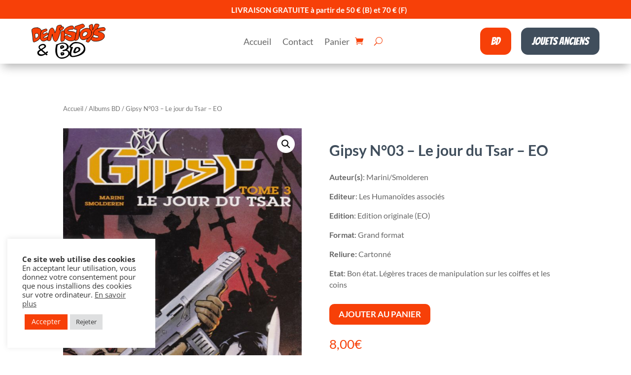

--- FILE ---
content_type: text/html; charset=utf-8
request_url: https://www.google.com/recaptcha/api2/anchor?ar=1&k=6LextSQbAAAAAJkfZZYxM6Dycx3dEAifBu26N4-u&co=aHR0cHM6Ly9kZW5pc3RveXMuYmU6NDQz&hl=en&v=PoyoqOPhxBO7pBk68S4YbpHZ&size=invisible&anchor-ms=20000&execute-ms=30000&cb=ip8g9fd5870v
body_size: 48568
content:
<!DOCTYPE HTML><html dir="ltr" lang="en"><head><meta http-equiv="Content-Type" content="text/html; charset=UTF-8">
<meta http-equiv="X-UA-Compatible" content="IE=edge">
<title>reCAPTCHA</title>
<style type="text/css">
/* cyrillic-ext */
@font-face {
  font-family: 'Roboto';
  font-style: normal;
  font-weight: 400;
  font-stretch: 100%;
  src: url(//fonts.gstatic.com/s/roboto/v48/KFO7CnqEu92Fr1ME7kSn66aGLdTylUAMa3GUBHMdazTgWw.woff2) format('woff2');
  unicode-range: U+0460-052F, U+1C80-1C8A, U+20B4, U+2DE0-2DFF, U+A640-A69F, U+FE2E-FE2F;
}
/* cyrillic */
@font-face {
  font-family: 'Roboto';
  font-style: normal;
  font-weight: 400;
  font-stretch: 100%;
  src: url(//fonts.gstatic.com/s/roboto/v48/KFO7CnqEu92Fr1ME7kSn66aGLdTylUAMa3iUBHMdazTgWw.woff2) format('woff2');
  unicode-range: U+0301, U+0400-045F, U+0490-0491, U+04B0-04B1, U+2116;
}
/* greek-ext */
@font-face {
  font-family: 'Roboto';
  font-style: normal;
  font-weight: 400;
  font-stretch: 100%;
  src: url(//fonts.gstatic.com/s/roboto/v48/KFO7CnqEu92Fr1ME7kSn66aGLdTylUAMa3CUBHMdazTgWw.woff2) format('woff2');
  unicode-range: U+1F00-1FFF;
}
/* greek */
@font-face {
  font-family: 'Roboto';
  font-style: normal;
  font-weight: 400;
  font-stretch: 100%;
  src: url(//fonts.gstatic.com/s/roboto/v48/KFO7CnqEu92Fr1ME7kSn66aGLdTylUAMa3-UBHMdazTgWw.woff2) format('woff2');
  unicode-range: U+0370-0377, U+037A-037F, U+0384-038A, U+038C, U+038E-03A1, U+03A3-03FF;
}
/* math */
@font-face {
  font-family: 'Roboto';
  font-style: normal;
  font-weight: 400;
  font-stretch: 100%;
  src: url(//fonts.gstatic.com/s/roboto/v48/KFO7CnqEu92Fr1ME7kSn66aGLdTylUAMawCUBHMdazTgWw.woff2) format('woff2');
  unicode-range: U+0302-0303, U+0305, U+0307-0308, U+0310, U+0312, U+0315, U+031A, U+0326-0327, U+032C, U+032F-0330, U+0332-0333, U+0338, U+033A, U+0346, U+034D, U+0391-03A1, U+03A3-03A9, U+03B1-03C9, U+03D1, U+03D5-03D6, U+03F0-03F1, U+03F4-03F5, U+2016-2017, U+2034-2038, U+203C, U+2040, U+2043, U+2047, U+2050, U+2057, U+205F, U+2070-2071, U+2074-208E, U+2090-209C, U+20D0-20DC, U+20E1, U+20E5-20EF, U+2100-2112, U+2114-2115, U+2117-2121, U+2123-214F, U+2190, U+2192, U+2194-21AE, U+21B0-21E5, U+21F1-21F2, U+21F4-2211, U+2213-2214, U+2216-22FF, U+2308-230B, U+2310, U+2319, U+231C-2321, U+2336-237A, U+237C, U+2395, U+239B-23B7, U+23D0, U+23DC-23E1, U+2474-2475, U+25AF, U+25B3, U+25B7, U+25BD, U+25C1, U+25CA, U+25CC, U+25FB, U+266D-266F, U+27C0-27FF, U+2900-2AFF, U+2B0E-2B11, U+2B30-2B4C, U+2BFE, U+3030, U+FF5B, U+FF5D, U+1D400-1D7FF, U+1EE00-1EEFF;
}
/* symbols */
@font-face {
  font-family: 'Roboto';
  font-style: normal;
  font-weight: 400;
  font-stretch: 100%;
  src: url(//fonts.gstatic.com/s/roboto/v48/KFO7CnqEu92Fr1ME7kSn66aGLdTylUAMaxKUBHMdazTgWw.woff2) format('woff2');
  unicode-range: U+0001-000C, U+000E-001F, U+007F-009F, U+20DD-20E0, U+20E2-20E4, U+2150-218F, U+2190, U+2192, U+2194-2199, U+21AF, U+21E6-21F0, U+21F3, U+2218-2219, U+2299, U+22C4-22C6, U+2300-243F, U+2440-244A, U+2460-24FF, U+25A0-27BF, U+2800-28FF, U+2921-2922, U+2981, U+29BF, U+29EB, U+2B00-2BFF, U+4DC0-4DFF, U+FFF9-FFFB, U+10140-1018E, U+10190-1019C, U+101A0, U+101D0-101FD, U+102E0-102FB, U+10E60-10E7E, U+1D2C0-1D2D3, U+1D2E0-1D37F, U+1F000-1F0FF, U+1F100-1F1AD, U+1F1E6-1F1FF, U+1F30D-1F30F, U+1F315, U+1F31C, U+1F31E, U+1F320-1F32C, U+1F336, U+1F378, U+1F37D, U+1F382, U+1F393-1F39F, U+1F3A7-1F3A8, U+1F3AC-1F3AF, U+1F3C2, U+1F3C4-1F3C6, U+1F3CA-1F3CE, U+1F3D4-1F3E0, U+1F3ED, U+1F3F1-1F3F3, U+1F3F5-1F3F7, U+1F408, U+1F415, U+1F41F, U+1F426, U+1F43F, U+1F441-1F442, U+1F444, U+1F446-1F449, U+1F44C-1F44E, U+1F453, U+1F46A, U+1F47D, U+1F4A3, U+1F4B0, U+1F4B3, U+1F4B9, U+1F4BB, U+1F4BF, U+1F4C8-1F4CB, U+1F4D6, U+1F4DA, U+1F4DF, U+1F4E3-1F4E6, U+1F4EA-1F4ED, U+1F4F7, U+1F4F9-1F4FB, U+1F4FD-1F4FE, U+1F503, U+1F507-1F50B, U+1F50D, U+1F512-1F513, U+1F53E-1F54A, U+1F54F-1F5FA, U+1F610, U+1F650-1F67F, U+1F687, U+1F68D, U+1F691, U+1F694, U+1F698, U+1F6AD, U+1F6B2, U+1F6B9-1F6BA, U+1F6BC, U+1F6C6-1F6CF, U+1F6D3-1F6D7, U+1F6E0-1F6EA, U+1F6F0-1F6F3, U+1F6F7-1F6FC, U+1F700-1F7FF, U+1F800-1F80B, U+1F810-1F847, U+1F850-1F859, U+1F860-1F887, U+1F890-1F8AD, U+1F8B0-1F8BB, U+1F8C0-1F8C1, U+1F900-1F90B, U+1F93B, U+1F946, U+1F984, U+1F996, U+1F9E9, U+1FA00-1FA6F, U+1FA70-1FA7C, U+1FA80-1FA89, U+1FA8F-1FAC6, U+1FACE-1FADC, U+1FADF-1FAE9, U+1FAF0-1FAF8, U+1FB00-1FBFF;
}
/* vietnamese */
@font-face {
  font-family: 'Roboto';
  font-style: normal;
  font-weight: 400;
  font-stretch: 100%;
  src: url(//fonts.gstatic.com/s/roboto/v48/KFO7CnqEu92Fr1ME7kSn66aGLdTylUAMa3OUBHMdazTgWw.woff2) format('woff2');
  unicode-range: U+0102-0103, U+0110-0111, U+0128-0129, U+0168-0169, U+01A0-01A1, U+01AF-01B0, U+0300-0301, U+0303-0304, U+0308-0309, U+0323, U+0329, U+1EA0-1EF9, U+20AB;
}
/* latin-ext */
@font-face {
  font-family: 'Roboto';
  font-style: normal;
  font-weight: 400;
  font-stretch: 100%;
  src: url(//fonts.gstatic.com/s/roboto/v48/KFO7CnqEu92Fr1ME7kSn66aGLdTylUAMa3KUBHMdazTgWw.woff2) format('woff2');
  unicode-range: U+0100-02BA, U+02BD-02C5, U+02C7-02CC, U+02CE-02D7, U+02DD-02FF, U+0304, U+0308, U+0329, U+1D00-1DBF, U+1E00-1E9F, U+1EF2-1EFF, U+2020, U+20A0-20AB, U+20AD-20C0, U+2113, U+2C60-2C7F, U+A720-A7FF;
}
/* latin */
@font-face {
  font-family: 'Roboto';
  font-style: normal;
  font-weight: 400;
  font-stretch: 100%;
  src: url(//fonts.gstatic.com/s/roboto/v48/KFO7CnqEu92Fr1ME7kSn66aGLdTylUAMa3yUBHMdazQ.woff2) format('woff2');
  unicode-range: U+0000-00FF, U+0131, U+0152-0153, U+02BB-02BC, U+02C6, U+02DA, U+02DC, U+0304, U+0308, U+0329, U+2000-206F, U+20AC, U+2122, U+2191, U+2193, U+2212, U+2215, U+FEFF, U+FFFD;
}
/* cyrillic-ext */
@font-face {
  font-family: 'Roboto';
  font-style: normal;
  font-weight: 500;
  font-stretch: 100%;
  src: url(//fonts.gstatic.com/s/roboto/v48/KFO7CnqEu92Fr1ME7kSn66aGLdTylUAMa3GUBHMdazTgWw.woff2) format('woff2');
  unicode-range: U+0460-052F, U+1C80-1C8A, U+20B4, U+2DE0-2DFF, U+A640-A69F, U+FE2E-FE2F;
}
/* cyrillic */
@font-face {
  font-family: 'Roboto';
  font-style: normal;
  font-weight: 500;
  font-stretch: 100%;
  src: url(//fonts.gstatic.com/s/roboto/v48/KFO7CnqEu92Fr1ME7kSn66aGLdTylUAMa3iUBHMdazTgWw.woff2) format('woff2');
  unicode-range: U+0301, U+0400-045F, U+0490-0491, U+04B0-04B1, U+2116;
}
/* greek-ext */
@font-face {
  font-family: 'Roboto';
  font-style: normal;
  font-weight: 500;
  font-stretch: 100%;
  src: url(//fonts.gstatic.com/s/roboto/v48/KFO7CnqEu92Fr1ME7kSn66aGLdTylUAMa3CUBHMdazTgWw.woff2) format('woff2');
  unicode-range: U+1F00-1FFF;
}
/* greek */
@font-face {
  font-family: 'Roboto';
  font-style: normal;
  font-weight: 500;
  font-stretch: 100%;
  src: url(//fonts.gstatic.com/s/roboto/v48/KFO7CnqEu92Fr1ME7kSn66aGLdTylUAMa3-UBHMdazTgWw.woff2) format('woff2');
  unicode-range: U+0370-0377, U+037A-037F, U+0384-038A, U+038C, U+038E-03A1, U+03A3-03FF;
}
/* math */
@font-face {
  font-family: 'Roboto';
  font-style: normal;
  font-weight: 500;
  font-stretch: 100%;
  src: url(//fonts.gstatic.com/s/roboto/v48/KFO7CnqEu92Fr1ME7kSn66aGLdTylUAMawCUBHMdazTgWw.woff2) format('woff2');
  unicode-range: U+0302-0303, U+0305, U+0307-0308, U+0310, U+0312, U+0315, U+031A, U+0326-0327, U+032C, U+032F-0330, U+0332-0333, U+0338, U+033A, U+0346, U+034D, U+0391-03A1, U+03A3-03A9, U+03B1-03C9, U+03D1, U+03D5-03D6, U+03F0-03F1, U+03F4-03F5, U+2016-2017, U+2034-2038, U+203C, U+2040, U+2043, U+2047, U+2050, U+2057, U+205F, U+2070-2071, U+2074-208E, U+2090-209C, U+20D0-20DC, U+20E1, U+20E5-20EF, U+2100-2112, U+2114-2115, U+2117-2121, U+2123-214F, U+2190, U+2192, U+2194-21AE, U+21B0-21E5, U+21F1-21F2, U+21F4-2211, U+2213-2214, U+2216-22FF, U+2308-230B, U+2310, U+2319, U+231C-2321, U+2336-237A, U+237C, U+2395, U+239B-23B7, U+23D0, U+23DC-23E1, U+2474-2475, U+25AF, U+25B3, U+25B7, U+25BD, U+25C1, U+25CA, U+25CC, U+25FB, U+266D-266F, U+27C0-27FF, U+2900-2AFF, U+2B0E-2B11, U+2B30-2B4C, U+2BFE, U+3030, U+FF5B, U+FF5D, U+1D400-1D7FF, U+1EE00-1EEFF;
}
/* symbols */
@font-face {
  font-family: 'Roboto';
  font-style: normal;
  font-weight: 500;
  font-stretch: 100%;
  src: url(//fonts.gstatic.com/s/roboto/v48/KFO7CnqEu92Fr1ME7kSn66aGLdTylUAMaxKUBHMdazTgWw.woff2) format('woff2');
  unicode-range: U+0001-000C, U+000E-001F, U+007F-009F, U+20DD-20E0, U+20E2-20E4, U+2150-218F, U+2190, U+2192, U+2194-2199, U+21AF, U+21E6-21F0, U+21F3, U+2218-2219, U+2299, U+22C4-22C6, U+2300-243F, U+2440-244A, U+2460-24FF, U+25A0-27BF, U+2800-28FF, U+2921-2922, U+2981, U+29BF, U+29EB, U+2B00-2BFF, U+4DC0-4DFF, U+FFF9-FFFB, U+10140-1018E, U+10190-1019C, U+101A0, U+101D0-101FD, U+102E0-102FB, U+10E60-10E7E, U+1D2C0-1D2D3, U+1D2E0-1D37F, U+1F000-1F0FF, U+1F100-1F1AD, U+1F1E6-1F1FF, U+1F30D-1F30F, U+1F315, U+1F31C, U+1F31E, U+1F320-1F32C, U+1F336, U+1F378, U+1F37D, U+1F382, U+1F393-1F39F, U+1F3A7-1F3A8, U+1F3AC-1F3AF, U+1F3C2, U+1F3C4-1F3C6, U+1F3CA-1F3CE, U+1F3D4-1F3E0, U+1F3ED, U+1F3F1-1F3F3, U+1F3F5-1F3F7, U+1F408, U+1F415, U+1F41F, U+1F426, U+1F43F, U+1F441-1F442, U+1F444, U+1F446-1F449, U+1F44C-1F44E, U+1F453, U+1F46A, U+1F47D, U+1F4A3, U+1F4B0, U+1F4B3, U+1F4B9, U+1F4BB, U+1F4BF, U+1F4C8-1F4CB, U+1F4D6, U+1F4DA, U+1F4DF, U+1F4E3-1F4E6, U+1F4EA-1F4ED, U+1F4F7, U+1F4F9-1F4FB, U+1F4FD-1F4FE, U+1F503, U+1F507-1F50B, U+1F50D, U+1F512-1F513, U+1F53E-1F54A, U+1F54F-1F5FA, U+1F610, U+1F650-1F67F, U+1F687, U+1F68D, U+1F691, U+1F694, U+1F698, U+1F6AD, U+1F6B2, U+1F6B9-1F6BA, U+1F6BC, U+1F6C6-1F6CF, U+1F6D3-1F6D7, U+1F6E0-1F6EA, U+1F6F0-1F6F3, U+1F6F7-1F6FC, U+1F700-1F7FF, U+1F800-1F80B, U+1F810-1F847, U+1F850-1F859, U+1F860-1F887, U+1F890-1F8AD, U+1F8B0-1F8BB, U+1F8C0-1F8C1, U+1F900-1F90B, U+1F93B, U+1F946, U+1F984, U+1F996, U+1F9E9, U+1FA00-1FA6F, U+1FA70-1FA7C, U+1FA80-1FA89, U+1FA8F-1FAC6, U+1FACE-1FADC, U+1FADF-1FAE9, U+1FAF0-1FAF8, U+1FB00-1FBFF;
}
/* vietnamese */
@font-face {
  font-family: 'Roboto';
  font-style: normal;
  font-weight: 500;
  font-stretch: 100%;
  src: url(//fonts.gstatic.com/s/roboto/v48/KFO7CnqEu92Fr1ME7kSn66aGLdTylUAMa3OUBHMdazTgWw.woff2) format('woff2');
  unicode-range: U+0102-0103, U+0110-0111, U+0128-0129, U+0168-0169, U+01A0-01A1, U+01AF-01B0, U+0300-0301, U+0303-0304, U+0308-0309, U+0323, U+0329, U+1EA0-1EF9, U+20AB;
}
/* latin-ext */
@font-face {
  font-family: 'Roboto';
  font-style: normal;
  font-weight: 500;
  font-stretch: 100%;
  src: url(//fonts.gstatic.com/s/roboto/v48/KFO7CnqEu92Fr1ME7kSn66aGLdTylUAMa3KUBHMdazTgWw.woff2) format('woff2');
  unicode-range: U+0100-02BA, U+02BD-02C5, U+02C7-02CC, U+02CE-02D7, U+02DD-02FF, U+0304, U+0308, U+0329, U+1D00-1DBF, U+1E00-1E9F, U+1EF2-1EFF, U+2020, U+20A0-20AB, U+20AD-20C0, U+2113, U+2C60-2C7F, U+A720-A7FF;
}
/* latin */
@font-face {
  font-family: 'Roboto';
  font-style: normal;
  font-weight: 500;
  font-stretch: 100%;
  src: url(//fonts.gstatic.com/s/roboto/v48/KFO7CnqEu92Fr1ME7kSn66aGLdTylUAMa3yUBHMdazQ.woff2) format('woff2');
  unicode-range: U+0000-00FF, U+0131, U+0152-0153, U+02BB-02BC, U+02C6, U+02DA, U+02DC, U+0304, U+0308, U+0329, U+2000-206F, U+20AC, U+2122, U+2191, U+2193, U+2212, U+2215, U+FEFF, U+FFFD;
}
/* cyrillic-ext */
@font-face {
  font-family: 'Roboto';
  font-style: normal;
  font-weight: 900;
  font-stretch: 100%;
  src: url(//fonts.gstatic.com/s/roboto/v48/KFO7CnqEu92Fr1ME7kSn66aGLdTylUAMa3GUBHMdazTgWw.woff2) format('woff2');
  unicode-range: U+0460-052F, U+1C80-1C8A, U+20B4, U+2DE0-2DFF, U+A640-A69F, U+FE2E-FE2F;
}
/* cyrillic */
@font-face {
  font-family: 'Roboto';
  font-style: normal;
  font-weight: 900;
  font-stretch: 100%;
  src: url(//fonts.gstatic.com/s/roboto/v48/KFO7CnqEu92Fr1ME7kSn66aGLdTylUAMa3iUBHMdazTgWw.woff2) format('woff2');
  unicode-range: U+0301, U+0400-045F, U+0490-0491, U+04B0-04B1, U+2116;
}
/* greek-ext */
@font-face {
  font-family: 'Roboto';
  font-style: normal;
  font-weight: 900;
  font-stretch: 100%;
  src: url(//fonts.gstatic.com/s/roboto/v48/KFO7CnqEu92Fr1ME7kSn66aGLdTylUAMa3CUBHMdazTgWw.woff2) format('woff2');
  unicode-range: U+1F00-1FFF;
}
/* greek */
@font-face {
  font-family: 'Roboto';
  font-style: normal;
  font-weight: 900;
  font-stretch: 100%;
  src: url(//fonts.gstatic.com/s/roboto/v48/KFO7CnqEu92Fr1ME7kSn66aGLdTylUAMa3-UBHMdazTgWw.woff2) format('woff2');
  unicode-range: U+0370-0377, U+037A-037F, U+0384-038A, U+038C, U+038E-03A1, U+03A3-03FF;
}
/* math */
@font-face {
  font-family: 'Roboto';
  font-style: normal;
  font-weight: 900;
  font-stretch: 100%;
  src: url(//fonts.gstatic.com/s/roboto/v48/KFO7CnqEu92Fr1ME7kSn66aGLdTylUAMawCUBHMdazTgWw.woff2) format('woff2');
  unicode-range: U+0302-0303, U+0305, U+0307-0308, U+0310, U+0312, U+0315, U+031A, U+0326-0327, U+032C, U+032F-0330, U+0332-0333, U+0338, U+033A, U+0346, U+034D, U+0391-03A1, U+03A3-03A9, U+03B1-03C9, U+03D1, U+03D5-03D6, U+03F0-03F1, U+03F4-03F5, U+2016-2017, U+2034-2038, U+203C, U+2040, U+2043, U+2047, U+2050, U+2057, U+205F, U+2070-2071, U+2074-208E, U+2090-209C, U+20D0-20DC, U+20E1, U+20E5-20EF, U+2100-2112, U+2114-2115, U+2117-2121, U+2123-214F, U+2190, U+2192, U+2194-21AE, U+21B0-21E5, U+21F1-21F2, U+21F4-2211, U+2213-2214, U+2216-22FF, U+2308-230B, U+2310, U+2319, U+231C-2321, U+2336-237A, U+237C, U+2395, U+239B-23B7, U+23D0, U+23DC-23E1, U+2474-2475, U+25AF, U+25B3, U+25B7, U+25BD, U+25C1, U+25CA, U+25CC, U+25FB, U+266D-266F, U+27C0-27FF, U+2900-2AFF, U+2B0E-2B11, U+2B30-2B4C, U+2BFE, U+3030, U+FF5B, U+FF5D, U+1D400-1D7FF, U+1EE00-1EEFF;
}
/* symbols */
@font-face {
  font-family: 'Roboto';
  font-style: normal;
  font-weight: 900;
  font-stretch: 100%;
  src: url(//fonts.gstatic.com/s/roboto/v48/KFO7CnqEu92Fr1ME7kSn66aGLdTylUAMaxKUBHMdazTgWw.woff2) format('woff2');
  unicode-range: U+0001-000C, U+000E-001F, U+007F-009F, U+20DD-20E0, U+20E2-20E4, U+2150-218F, U+2190, U+2192, U+2194-2199, U+21AF, U+21E6-21F0, U+21F3, U+2218-2219, U+2299, U+22C4-22C6, U+2300-243F, U+2440-244A, U+2460-24FF, U+25A0-27BF, U+2800-28FF, U+2921-2922, U+2981, U+29BF, U+29EB, U+2B00-2BFF, U+4DC0-4DFF, U+FFF9-FFFB, U+10140-1018E, U+10190-1019C, U+101A0, U+101D0-101FD, U+102E0-102FB, U+10E60-10E7E, U+1D2C0-1D2D3, U+1D2E0-1D37F, U+1F000-1F0FF, U+1F100-1F1AD, U+1F1E6-1F1FF, U+1F30D-1F30F, U+1F315, U+1F31C, U+1F31E, U+1F320-1F32C, U+1F336, U+1F378, U+1F37D, U+1F382, U+1F393-1F39F, U+1F3A7-1F3A8, U+1F3AC-1F3AF, U+1F3C2, U+1F3C4-1F3C6, U+1F3CA-1F3CE, U+1F3D4-1F3E0, U+1F3ED, U+1F3F1-1F3F3, U+1F3F5-1F3F7, U+1F408, U+1F415, U+1F41F, U+1F426, U+1F43F, U+1F441-1F442, U+1F444, U+1F446-1F449, U+1F44C-1F44E, U+1F453, U+1F46A, U+1F47D, U+1F4A3, U+1F4B0, U+1F4B3, U+1F4B9, U+1F4BB, U+1F4BF, U+1F4C8-1F4CB, U+1F4D6, U+1F4DA, U+1F4DF, U+1F4E3-1F4E6, U+1F4EA-1F4ED, U+1F4F7, U+1F4F9-1F4FB, U+1F4FD-1F4FE, U+1F503, U+1F507-1F50B, U+1F50D, U+1F512-1F513, U+1F53E-1F54A, U+1F54F-1F5FA, U+1F610, U+1F650-1F67F, U+1F687, U+1F68D, U+1F691, U+1F694, U+1F698, U+1F6AD, U+1F6B2, U+1F6B9-1F6BA, U+1F6BC, U+1F6C6-1F6CF, U+1F6D3-1F6D7, U+1F6E0-1F6EA, U+1F6F0-1F6F3, U+1F6F7-1F6FC, U+1F700-1F7FF, U+1F800-1F80B, U+1F810-1F847, U+1F850-1F859, U+1F860-1F887, U+1F890-1F8AD, U+1F8B0-1F8BB, U+1F8C0-1F8C1, U+1F900-1F90B, U+1F93B, U+1F946, U+1F984, U+1F996, U+1F9E9, U+1FA00-1FA6F, U+1FA70-1FA7C, U+1FA80-1FA89, U+1FA8F-1FAC6, U+1FACE-1FADC, U+1FADF-1FAE9, U+1FAF0-1FAF8, U+1FB00-1FBFF;
}
/* vietnamese */
@font-face {
  font-family: 'Roboto';
  font-style: normal;
  font-weight: 900;
  font-stretch: 100%;
  src: url(//fonts.gstatic.com/s/roboto/v48/KFO7CnqEu92Fr1ME7kSn66aGLdTylUAMa3OUBHMdazTgWw.woff2) format('woff2');
  unicode-range: U+0102-0103, U+0110-0111, U+0128-0129, U+0168-0169, U+01A0-01A1, U+01AF-01B0, U+0300-0301, U+0303-0304, U+0308-0309, U+0323, U+0329, U+1EA0-1EF9, U+20AB;
}
/* latin-ext */
@font-face {
  font-family: 'Roboto';
  font-style: normal;
  font-weight: 900;
  font-stretch: 100%;
  src: url(//fonts.gstatic.com/s/roboto/v48/KFO7CnqEu92Fr1ME7kSn66aGLdTylUAMa3KUBHMdazTgWw.woff2) format('woff2');
  unicode-range: U+0100-02BA, U+02BD-02C5, U+02C7-02CC, U+02CE-02D7, U+02DD-02FF, U+0304, U+0308, U+0329, U+1D00-1DBF, U+1E00-1E9F, U+1EF2-1EFF, U+2020, U+20A0-20AB, U+20AD-20C0, U+2113, U+2C60-2C7F, U+A720-A7FF;
}
/* latin */
@font-face {
  font-family: 'Roboto';
  font-style: normal;
  font-weight: 900;
  font-stretch: 100%;
  src: url(//fonts.gstatic.com/s/roboto/v48/KFO7CnqEu92Fr1ME7kSn66aGLdTylUAMa3yUBHMdazQ.woff2) format('woff2');
  unicode-range: U+0000-00FF, U+0131, U+0152-0153, U+02BB-02BC, U+02C6, U+02DA, U+02DC, U+0304, U+0308, U+0329, U+2000-206F, U+20AC, U+2122, U+2191, U+2193, U+2212, U+2215, U+FEFF, U+FFFD;
}

</style>
<link rel="stylesheet" type="text/css" href="https://www.gstatic.com/recaptcha/releases/PoyoqOPhxBO7pBk68S4YbpHZ/styles__ltr.css">
<script nonce="ViNZlfhqbND8Liz3CubSgA" type="text/javascript">window['__recaptcha_api'] = 'https://www.google.com/recaptcha/api2/';</script>
<script type="text/javascript" src="https://www.gstatic.com/recaptcha/releases/PoyoqOPhxBO7pBk68S4YbpHZ/recaptcha__en.js" nonce="ViNZlfhqbND8Liz3CubSgA">
      
    </script></head>
<body><div id="rc-anchor-alert" class="rc-anchor-alert"></div>
<input type="hidden" id="recaptcha-token" value="[base64]">
<script type="text/javascript" nonce="ViNZlfhqbND8Liz3CubSgA">
      recaptcha.anchor.Main.init("[\x22ainput\x22,[\x22bgdata\x22,\x22\x22,\[base64]/[base64]/[base64]/ZyhXLGgpOnEoW04sMjEsbF0sVywwKSxoKSxmYWxzZSxmYWxzZSl9Y2F0Y2goayl7RygzNTgsVyk/[base64]/[base64]/[base64]/[base64]/[base64]/[base64]/[base64]/bmV3IEJbT10oRFswXSk6dz09Mj9uZXcgQltPXShEWzBdLERbMV0pOnc9PTM/bmV3IEJbT10oRFswXSxEWzFdLERbMl0pOnc9PTQ/[base64]/[base64]/[base64]/[base64]/[base64]\\u003d\x22,\[base64]\\u003d\x22,\x22wq8iWcKIP3oJw4nDp1/[base64]/Dl1nCm1QjY8Ouw4MMwrlHwrJZYEfCusOLVmchK8KlTG4kwrATGnjCtcKywr8uacOTwpAfwoXDmcK4w7onw6PCpw7CscOrwrMKw4zDisKcwrFCwqEvU8KAIcKXKz5LwrPDgMOzw6TDo2/DjAAhwpnDhnk0P8OgHk4Mw5EfwpFpOQzDqktgw7JSwoHCisKNwpbClGd2M8K4w6HCvMKMMsOgLcO5w6AWwqbCrMOwZ8OVbcOKUMKGfjbCpQlEw7LDrMKyw7bDoyrCncOww5xVEnzDhFlvw69wTEfCiR3DncOmVFJIS8KHBsKEwo/Dqn1Vw6zCkhHDvBzDiMOVwrkyf2fCtcKqYipJwrQ3wqoaw63ClcK/RBpuwp7CmsKsw74gT2LDksOIw4DChUhlw5vDkcK+MBpxdcOuBsOxw4nDoAnDlsOcwr/[base64]/EVzDicOJBkJiOcOJa8OHVjvCiVLCmMOJw74IN17CkAZKwpYUJsOtaE94woHCscODFsKTwqTCmT9JF8Kmfk0Fe8K6diDDjsKmQ2rDmsKBwoFdZsKlwrbCosOcF0IkXBHDhlEYS8K6Px/[base64]/CuwdKwpjDjsOtwrt2wr1pbcO+wpfDrMOaDFp+exjCgSUywrw/wqtKQcOCwpfCuMOgw4sww48YQQowYX3CpcOqDh/Dh8OGccK7ZS7CncK1w77Cr8OiA8O5wqkyUSQ+woPDncOpQn3Cr8Ogw6rCjsKjwrILbsKDPHIdE3RCJMO4WMK8RcOwfBvChR/DvMOSw70Ydh7ClcOzw5LDjw5pYcO1wpFow4Bgw589wr/CulUGcwvDjG7DjMOfEMOUwr9dwqLDncOZwqHDu8O4CFhEYXLDs1g7wojCuxkQEcONLcKxw4fDssOXwoLDtMKBwpI2Y8KywpTCh8KwBMKXw44obsK8w4DChcOBXMKJMlXCjTvDqsOiw5JcVBwuX8K6w4/[base64]/DcOGwrrCiG3CvMKcGsKiZsKCwoLDsEjDrhRZwoHCm8Oew7sKwqdzw4fCjcOddF/Do0FKA2TDqirCpiDCizBVBj3Dq8KuIkIlwpLDmFDCucO0GcK/T0tpQ8KcZ8OQw5HDo3rDlMKVS8O6w7XCn8OSw5h4FwXCjMK1w78Mw5zDg8OxAsKNV8K/wrvDrsOfwp0eZcOoTMK7XcOowrM0w6dQfEBDfx/CocKzKWrDhMOKw75Iw4PDpsOeZUzDqHNzwpHClSwXGnUrLcKPe8Kdbk1Mw4/DuVJ1w5jCuD9wKMKbRRvDrsOPwqwewqt+wrsJw5HCtMKpwq3DgU7CtnNPw5ped8OoSUHDlsOlHMOMAyTDky8kw5/CqUDCvMO7w4nCgFNtCSDCh8KGw7h9fMOYwoFpwpfDkhfDuCwhw683w5s4woDDjCZYw6gmCMKiVil/fD7DtMOrQAPCjMOCwpJGwqNIw5nClsOVw4MzXsO1w68uaB/Dp8Kew5Brwp0fecOmwoF/BsKFwqfCrkjDoFXCscOgwqNQXXcCw5tUdMKSUlUPwrURFsKAwqjCrE50G8K4acKMZ8K7HsO8GD7DsHHDr8KVVsKIIHg5w7BTLgfDo8KCwo0cecKwCcKLw7nDlSjCoxnDlAVBCMKdGsOUwo3DqnbCvAdpMQjDjxInw4NOw7Nsw4rCsDPDqsOPay/DpcKPwq5fPcOswoPDklPCisK/wpAgw4xdecKgBsOfMcKNVMKaHsOzXlDCtFTCocO/w73DvXvCl2QPw4pNbm/[base64]/DtQfCsDrDvDzCjk7DucK9PcOHAn8gG0BCKcO6w7BPw5U7RsKUwqrDjkAIKxgww5nCux4/ehbCmXE1w7TCm0ZfUMKLacKcw4LDjxNYw5grw6XCjcO3wonCqwRKwpl/w788wr3DtUMBw48hOn0NwrJuAcOPwrjDq0Ijw4Q9JsOFwqTCoMKwwpXCuzwmEUkJEg/CgsK9fyHDjR9+IcOyDsOswrAaw6DDusO2VUVDS8KuQsOISMOjw4dLwpTDhMOQY8KVDcKnwop3QjA3w50Iwoo3WWJUQ3TCpMO5NGzDiMKjw47CkU3Cp8KNwrPDmC82fhoRw6vDvcKxKGAEw5VHLS4IQh/DnCYxwpTDqMOaRUURaUYjw4PDuiLCqB/CscKew7fCuiJqw50qw7IfLcOxw6jDrXt7wp0rBWtGw7MtCcOLGgvDgwwqwqwvw7DCig47Bh1Dwo1cDsONQkxcL8KkYsKwNmZrw5/DqMK7wpx3JW3DkwfCuQzDjVldHDXClSjCpsKSCcOswoRkQhYrw6w1ZQ3CnhIgXR8AexdnD1gnwpdDwpVZw7oBWsKaTsOEKBjChCgJERDCu8Onw5fDmMOQwqlKQMOLA1zCnVLDrm0OwqR4XcOOUBUow5gOwp/DqMOewr1SUWVlw4QqaS7Dk8KeXjA8fUhjURReSTVswpJ0wozCpAs9w5cHw7AUwrEwwqIRw5sywpc1w5/DiyfCmx1Tw6/[base64]/[base64]/[base64]/A8KJw47DlcOSZMKceW5rwpTDtsK4GMKjd8OgSjvDiDvCs8OlwpjDrcOLJxR7w4fDnMO9w75Vw7vCicK5worDo8OdDBfDlA/[base64]/CpcOswoPDtMKObGbDg8OHRx1qFWwlwozCuMKrZMK0Li3CscO3AhpGQAQJw4w/SsKmwqjCscOdwr1nf8OiHH4Lw5PCow5BMMKXw7fCnBMMEypuw5/DnsOEbMOFw6jCpU5VR8KdYnDDikvCnGoEw7AmP8OnUsORw6PDpijCnGcyOsOMwoNNRcOUw6DDnMKywq50JXlSwq/CrcOGayt3VAzCshcPZcOuWsKqHHByw4/DlgXDnMKGfcOsW8K6Z8OcRMKOCcO6wr1QwotdCzbDtS46GGfDtCvDgBMtw5ExSwBsXn8mJBHClMKtScKMNMKbw5/CojrCoS3Cr8Ohw4PCm2FowpDCj8O6w5NaKsKbNMK7wrvCp23CtQ/[base64]/DuhTCrVDDqcKqwpPDg1PCsV1Xw6FnKcOAeMKhw4PDuyjCuwbDu2LCiRl1CQYUwrMSw5jCgx8QHcOvJ8O/wpZVbW1RwpVffiXDnj/Dn8OEwrnDtsKSwrUpwoB0w490QcOHwqoZw7DDs8KYw4dbw7bCtcKRVsOSLMOoBMKuaRV+wp4Kw6B6PMOCwo0/YwDDnsKZD8KTIybDlcOkwp7DpgrCqcOyw5IIwogmwr54w4HCsAkofcKXLnEhC8KAw4IpFENZw4DDmB3CgmZUw4bDnBTDuFrDpxBdw7wkw7/[base64]/w7QiwonChcOPwoZ8Z3tQO8Kww4c/wo7Cr8OsZcOSWsOjwpXCqMKyPkoowonCo8KQC8K4dcKDwrvDgcOsw7xDcUkVdsOqexVzN0Ihw4/ChsKpemVrT3FrMsKlwrRgw61/w4QawqE+w4vClVE1L8OPw7heUcOFwq/Cmzwbwp7ClG3CrcKdNELCqsOmFhNBw7Etw5hWw4JsYcKfR8KhK1HCp8ONAcKwfHEAfsOXw7USw4prbMOqY1gfwqPCvVR0GcK9JHrDvmzDmsK7w6vCvVRZbsKxBsK6YivCmcOLFQjChsOAS3rCk8OOX0HCkcKqHSnClDfDmB/Ctj3DqVLDsBcjwpTCosO8VsO7w7VgwoFjwqvDv8K/Gz8MJBxXwoTDk8Kbw5gZw5TDo2LCnwcgDFzCgsKaXh/DocK+BUzDl8OFT0jDhgXDtMOQEzDClhzDs8KywqZoVMO0PVRAwqJTw4jChcOqw641AyALwqLDu8KqIcKWwrHDn8OJwrhxwpQjaEZEIhnDiMKSdWPDh8OkwonChX/[base64]/DvhPCrcKwwqDDgsOjwpdlf8KnQcK8w5PDrMKQw5w5woPDvRbCs8K6wrIsVgdwPBU5wr/ClcKGTcOiWsKwfxDCqCPDrMKmw74KwrMoHsOtczdSw6LCkMKnei1MTiPCkcKwL3jDgVVyY8OmFMKufwE7wqTDpMOpwozDiT8vccO4w7XCoMKTw4wMw5Jhw5h8wr/DgcOgS8OmHsO3w6NLwps6JcOsIkZyw77CjREmw4/CkDQjwpHDi23CnlUxw6PCpcO7wqV1JzLDnMOqwrAAEcO7R8K5wootZ8ObFGYod23Di8K4ccOwGsO/Eg15CMOybMKrQkxVbC3DrcOIwoRgR8OBQ1YKIl17w7nCtcOIWnrDrQzDtCnDlADCssK0woERFcOXwrnCuwfChMKrYxvDonc0bxIJYsKlbMKgfBHDpjV6wq0BFwDCocK2w5vCo8OoJSkow7LDnWt0bQfCp8OnwrDCiMOiw67DnMKLw6PDvcOgwoIAaWLDqsKPNSt/E8K9w7hYw5PDpMOXw7vDo0vDi8KnwqnCvsKPwogZd8KCKlHCjMKCUMKXbsOaw5/[base64]/DphhXMyw4wpdMNsOEwrAQVcK3wqAPw4EhVcO0wo/DtUhFwpnDpHDCocOvc0fDosKSUMOzasOGwqjDmsKUKEAWw7LCnglTMcKMwrcFRH/[base64]/[base64]/DvyPDj8OTw6vCiQjDu8Kiw7XCjMKUwrJAPDHCm8KXw6/Dp8KaJDtmWnbDlcOTwokpS8OXb8ONw49Id8KowoNswoXDuMO2w5/Dh8KswozCg3PDlA7CqF/CnMKmfMKRYsOGcsO2w5PDt8KVKnfCihJtwpsGw44Vw5LCt8OBwr4zwpDCsXURUn5+wrYIw43DqgPCo09gwqPCuC5aEHbDu11jwqzCkxDDlcOwQm9RBsO0w7bCosKHw5FYbcKiw4zCvQ3Ckx3DqlAVw7BOaXwmwp1zwoBUwoc0HMKuNifDp8OjBwfDlkHDrw/[base64]/UkDDrMO1wqXDscODwqPDrsKtdMKXIFnDlsOOPMOiwqllTRvDq8KzwpMaacKfwr/DtyAMbMOccsKSwr/CjMKtTBHCpcKxQcKsw43Dj1fCvDfCrsKNGxg0w7/CqcOgRSELw61AwoMELMOvwoJPa8KPwpHCqRfCsQsaF8K8wrzCti1wwrzCqyVDwpBQw6YDwrUoBg3CjB3Cjx/ChsO5OsOpTMKnw7/CusOywrcawpnCtMOmIcOXw5pvw6B+T3E3fho2wrXCtcKeDiXDnMKFccKEP8KYVC7Dp8KywrnCtmZvKA3DrsOJR8O4wol7WRrDiBlDw4DDhGvCn2/DsMKJbcKVTAHDghPChU7Dg8Ovw6fDssO6wozDrXoSwoTDkcOGO8OMwosKVcKVYsOow7sxC8OOwpR4JsOfw6vClwwZeAfCrsO3TS5Tw61nw6rCicKkYcONwplcw7DCs8OmEV8tE8KbGcOEwr7CtVDCiMORw6/CssOdEcO0wqHDmMKcOifCqcK6IMOBwqNYDTchE8O5w6pUH8O0woPChSbDq8KAZBPCiVDDrMKiHsOiw6PDocKiw64Fw4oAw7U5w50Mw4XCn1ZJw6nDocObdHx0w7gwwqdYw4xqw4UtH8O5wovCmWBPEMKuIcOVw63DksKVIFDCkl/CnsKbHsKqUGPCkMOpwrjDj8OYZFjDu14Vwrwow7DCmUdhwrM+RQ3Dv8KFBcOswqjCohYOwrwICzvCiijClUkrAsO+CzDDkybDlmfCjsK4N8KEcEHDisO0LHk7K8OWKFXCpsK/FcOiZcOkwoN+RDvDjcK7LMOEO8OLworDmcORwrrDrGzDhEU5DcOFW0/[base64]/O8K3wpfCo8KIHwgGwqUFwpXCjcO0e8KvRMKCwq0lUAbDs2IebsOEw4lfwr3DsMOsEsOmwqfDtX1wXn/Dm8KMw7jCtSXDosO8ZMKaLsO6QDvDisOlwoXDjcOow4zDtsOjBFzDtS1Iw4kxTcK3FMK5FwnCq3cWIE1XwqvCn1ddZQY4I8KmKcKgw7sywpRRPcKnYSDCjELDhMK/EkXDnAg6KcKNwprDsEXDgcKcw7c/RR3CjMO3wqXDs190w7/DtF3DhsODw5PCuC3DkXXDmcKewpVJXMOEMMK9wr1RfX7DgmsgTMKvwpF2wrfClGDDu2/CvMOiwpnDrhfCmsK1w7LCtMKWRWYQDcK5wpvDqMOZYGPChVXCscKaBF/CrcKBCcO8wrXDtCDDiMOww4PDoAd2w45cw6DCksONw67CsE1tIwfDjmLCuMKzOMKbYy5TFldpXMKUw5R3wpnCtCIHw6N3w4dGbUtEw5wEHB3CgEzDkRpHwqcEwqPCoMKPd8OgKAQbw6XCuMOOIV9fw6I8wqtvVxbDmcOjw7csWsO3wrvDhhpOF8OEw6/CpkNOw793D8OiBn3Ck0rCgMOAw7ZZw7HCoMKKwpXCvsKwWH7DjMKNwqYma8OewpLCgSExw5k0aAd9w4oDw7/DqMOXQhcUw7B0w47Dr8KSNMK6w7JBwpARA8Kww798wpjDjAMBBxlzwr8iw5jDo8KawoDCjGl6woVvw4LDqGfDi8OrwrkyY8OhExjCiE8vUE/[base64]/Cgk7CocOKw4rCsTXCmMOJw7nDiMKEw69Jw6h0VMOjEnbCmcOEwqjDklHDocKXwrjDp3wHY8OSw6LDoyHCkVLCssKuNXXDrzXCusO3ei7CnnQNAsKQwprDvVc5Yg3DsMKvwqVIDXJ2w5jCiDzDjF9ZNHdQw5DCkV41YEpjPVfCtVp/wp/DuXTChW/DrsO6w5jCnXM4wpUTXMKqw6rCoMK9wonDvBgTw7txwozDgsKyPTMOwqTDlMKpwojCnT7CpMOjDSxhwr9RRyIvw6fDp0waw6Bjwo8hBcK/[base64]/Ds8KGwoEdbcKYa0PDt8KWbyVMw7pSaTXDmMOJw5fDk8OcwpsBdcK8DRMqw7otwrtqw5zDh3kGPcOOwozDusO5w4TChMKVwonDmF8SwqLCr8OYw7plV8Kowqxmw4vCt3/DhMKMwoDDriRsw5dtwrTDoCvCtsKkwq4+XcO/[base64]/Di8KKWBwJwo/CkU8KJhhXw6rDhMKhNMOXw4zDgMK3wrjDm8K5w7krwrEbbjFpbcKtwq7CoApuw5rDssKxPsKpw7rCn8OTwpfDsMOnwq7DosO1wqXCjQ/CiG3CrcKawpJ5ZsOrwosqNWPCjiMrAz7DtsOpacKSVcOpw7zCkzNBYcOvLG7DpMOsb8O4wqNLwqB/w69bFMKFw5cVQcKacg8Zw65Iw7/DoGLDnHtuclvCgV/CqjVSw6gXwoXCgngLwq/DuMKnwqY4OF/DuUjCt8OuKGLDvMOawoIoHMOPwrDDuzgGw5Mcwo/CjcONwowHw4ZUfFDClTEmw4J9wrXDjMKBCn7Dm2cwEHzCiMOtwrIXw7/CoibDm8OUw7LCgMK2LFItwqVjw4QkOcOKRcKxworCgsK9wqPClsO0w6wbNGjDrGBUBkVow4FCDcK1w7hxwq5owo/CocKAMcOBWSnDhXLDlELDu8O8UUIQw7XDtMOFTU7DsVgcwr/CucKkw7rDow0QwqAxJW7CpMOhwphEw7xqwq4rw7HCiwvDs8KIJQjCgGcGOzHDisOtw7jChcKWYwtxw4XDtMOtwpZIw7Qww5FxAT/DhWvDlsK4wrnDj8KWwqgsw6zDgHjCpQlmw7jCm8KJCV5jw5Auw4zCuEgwW8Oee8OcUcOFbsOvwrjDunjDosO2w7zDsE03OcK+BMOCG3LDpCZ/esKLCMKzwqLDvlsHQ3DDlsKzwrLDnsKOwqs4HCvCnyPCulkHH1ZuwodMO8Oow6rDrsKhwqPCksOXw5PCt8KaMMKMw4ZKN8KFCAoEVW3Cl8OXw5YMwooBw6sFPcOgwoDDvzxIwoYOfmhxwpBkwrpSKsKcdsOew6/CoMOvw4pZw7HCrsOzwojDsMO1HAnDl17DsBgHLT5sBBrCoMOXb8OGZMKhDMO5KsOZZsOzCcOfw7vDtDoCFsKyV2U9w5jCly/CjcOswpHCpz7DoA4Ww4wkw5HDpEkbw4DCvcK3wqvDq1nDtFzDjBHDiWIhw7fCumofJsKtXzvCkMOqBcKfw4DCizANesKiIR3CmU/ClSoVwp9Dw5nCtgvDuFLDjFTCnWwlQsOxd8KzHsO6H1rDpMOswpBtw67CjsObwr/Cj8Ktwo7CoMOMw6vDtcOxw7VOaVR+FUPDu8OLSWMpwphjw4IowprDgiLCtsOTf1jCrxHDnkvCrnV2NCDDlxZybTAaw4Uuw7s8YDLDoMOpw67Dv8OpExp5w6lFJsKMw7IPwpVwa8Kuw7DCqDkWw7oQwoHDkilzw5Bfwq/DgWzDkEnCksOrw73CgsK7L8OswrXDsVojwqscwrxlwo9vX8Ocw7xsJ1R+KyHDlzfCu8OLw5TCvDDDuMKnFnPDvMKTw47CqMOywoHCjcKVwrZiwqAcwpBYQzlSw5wQwpEOwrnDoBnCr2FvIwBZwqHDuwVbw5PDpsO/w7LDuy49MMOnw70Pw7TCgsOBZ8OfFjHCkDvDpDDCtD0hw6VDwr7DrwtBZsOaZMKpbMKHw4J+I3xvEBzCscOFUHgXwq/CtXbCgUjCvsO+QsK8w7IUwohpwpQ4w4LCpWfCgA0vYUUpXE3CgUjDhx7DpBlbH8OWwoorw6bDjmzChMKWwqPDjcKCY0/CgcK6wrw7wrPCnMKjwqo7csKmUMOqwo7DoMO3wphNw7kfLMK5wp3DmsOFAcKYw79uA8K/wpZqSDjDoQHDosOIcsOEVcOewrTDpy4sdMOJe8Ofwolhw5hyw4tBw4JjM8KbXU3CgENPw40cOllCBFnCpsK3wrQwW8Ovw47DpMOqw4p3RRlbL8Oow5Zfw49TfwUCSh7CuMKDBl7Dq8O8w7wjKTLDtsKZwobCjk3DoSXDp8KGbGnDjR88KUnCqMOZwr/Ck8KJT8KHC01awro5w63CrMOIw7bDmQcDYztKEB1tw60ZwpQtw7QiWMOOwqZlwr8QwrLCs8OxPMKWKh9gGj7DvsK3w6sQEcKBwowWWsKSwpNdBMKfIsKDacORKsKlwr/DjQrDocKUVk1+Y8ORw6x0wq/Cl2hfQsKFwpY/FT3Cgw4JPxgUaHTDtcOtw7nChFfCnsKYw6Uxw6MfwrwKPcOMw7UIw4YEw6rDmFIFPsK3w69Hw6d9w63ChHceD3jCjcOCXw4vw7LCrcKLw5jCun/CtsKVa2FeNkUEw7s6wpjDp0zCtFdlw69kCEPDmsKwecK0bsO4wqHDqcKRw53ChwLDnFAyw7nDgsKywoBZfsOpb2PCgcODe3rDkzBWw7h0wr07Ng3CnVVlw6LDtMKWwooxw7MKwoHCrFlNfsKPwrgAw5RYwqYcVirDmkLDuXpGwqbChsOxw6/CgkckwqdHDAbDlTXDg8KlfMOSwqHCgTnCk8Oaw44lw6Mww44yAFDCpXcqJsOIw4U/SFDDiMKZwoVnw7gkOcKFT8KJDCROwrBFw49fw4I5w70Yw6EXwrHDlsKiNcOyeMO6wrNhXsO4XcOmwpZRw7XCjMO1w5vDrmXDqsKwYg8/e8K0wpbDusKBNsOTwqrCrBEsw4MNw55Nw4LDmXLDjcOuRcOIWsKYUcKYGsOZN8Ohw7nDvHvDlsKAw4rCsUjCslLCpjDCmRPDpsOOwopCTsOhK8K/BcK/w45cw4NMwoMWw6hXw4MmwqoFAjlgVMKfw6c/w6/Crl48Q3MLw4HCiR8lw5EIwoNOw6HClcOJw5HCmi95wpQnJMKsJ8O7TMKiPsKpSFzCrR9HdRh3wqrCuMOhZsO9Lw3DjsKGR8Oew4J7wpjCi1XCgMO/woPCmjXCucKJw7jDlwPDszPCksKLw5XDncK+YcOAPsKPwqVRFMKsw5gCw6XCrsK5TcOMwobDinZUwqPDsAw0w4ltwq3CqRg2w5LDjMOUw6xqB8K3csO0SzPCsi5KW391HcO2eMKkw60iIVPDoSvCk2nDm8ODwqPCkyYtwoLDuFnClQPCu8KREcO+N8Kcw6/DosK1c8ORw5nDlMKLdsKDw7cNwoJsIsKlbMOSasOiwpR3QV3DicKqw7LDoB8OCxrCg8OzSsOVwod5McKLw5bDtcKwwpnCtMKYwpXCiDDCpsK+Y8KzIMK/fMOLwqYqPsKIwroYw5Jxw7wJeU/[base64]/CiANWVcOgasKdT18GwrUswoPCj8OreMObwqROwoM2ZcOmwoAiHA12DcK9LMKawrPDoMOILcOEZFzCj39vAn48AUUqwqzCgcOQTMKUO8Olw4bCtA/CrmvCtio6wqIrw4rDmmMeOyg/W8OyXkBTwo7CjFnCgcO3w6dPwpXCvMKZw5bDkMKjw7QgwozCtW1Nw4vCrcK4w6vDusOawr3Dsx4nwpBqw6LDpsOgwr3DtEPCvMOww7R4FA5ZOmjDsVYJeQLDvR7DthVeTMKcwq3DmTLCj19mLcKdw4Z9CMKoND/[base64]/DvSrDnsKoTsOQKlMEw5/[base64]/Cj8KMw5hlexDCssK5w4rChRFoYcKxwobDl1DDg8Kswoo9w6xeZ13DvcKWwo/[base64]/DpsKXw61kND/CqloRwqp7woduYsKcwrzCjmgTYcOpwo0vwrLDsTXCicO8NcK6AsKSLRXDuRHCjMOcw7zCtDoqcMOLwobChsKlGnHDhcK4wopYwqTChcO9KMODw47CqMKBwoPCv8OTw5jCvcOkV8Oyw5XCvHZqExLCmsK9w6nCscOyNT9mO8KtQmp7wpMWw7jDvsOQwqXCjn/[base64]/[base64]/Dv8K9w4/[base64]/Cix/[base64]/Cm8KSTcOsw5vDkDRaw7gXw4wSwopCw7Vhw4FFwrlNwpDCtwHDiBbCpwLDhHh1wpZjbcOgwodMCgRfWwwCw5ZvwoYewqrDgWBgMcKfUMKSAMOBw4TCgSdaOMKow7jCsMK0w7DDiMKow5/DgCJ8wqM7TQ7Ck8KxwrFcC8KgAmBrwpt6csKnw4nDlX4Pw7TDvn7DuMOqwqo1KD7Cm8KMwrcKGS/[base64]/w47DusOVX0wCbMOww7LCsWrDiMOBWMKmwpjDlcOVw4vDtTjDmMOowrdHA8OVW0cJHsK5NVPDigIjW8OtaMKlwrRcYsOywp/[base64]/ISpiwo8kwpTClcKnw4bCqcOADgLDilXDu8OAw7E/wotPw58Xwp0Bw6Qpwp3Di8ORW8OXY8OKeEodwqzDo8KOw5rClcOrwqcjw6LCssO5dRcDGMK/PcOvM0szwozDo8OQNsOiJSkGwrrDuGfCtWwBFMOxcmpFwobCocOYw6vDhUAowqwhw6LCr3HCvRfDssOuw5/Ck15aCMKdw7zCjRXCpBhxw4dSwqPDjcOEJD9xw6JawrHDvsOsw59NeDDDjcOZJ8O0DcKTSUZEQy8UMsKcw78RKFDCuMOxZMOYVsK+wqnDmcOfwpB+GcKqJ8KiZ0dKfcKKZsK6PcO/w40LC8KhwrPDgcO7eXPDiF/Ds8ORNMKwwqQnw4XDmsOUw6XCpcKKK2DDmcOmH3vDncKow4fCqMOAQ3fDoMK2SMK8w7EDwpTCmcKYYSXCuj9WV8KFwrjCjCnClUcIRVLDr8OURVHCmFjCkcOvLAs/EH/[base64]/DrXfCkndgwpIPwpHChT/Dlw3Cm8OQNcO/wottHUTCkMO1HMKJccOWYsOSSsOWNcKWw4vCkHRxw6ZSeHUFwo9swpwAP1AkBsKFFMOpw4/DgsOsD1bDthh3YhjDpgfCvnLCjsK+YcKve2zDsSZNQcK1wpbDt8Kfw5MQegZlwokyZSHDlk5Ew4x7w79Ow7vCgSTDl8KMwprDnUPCvG1uw5bDoMKCV8OWSV7Di8KNw6w7wpTCuTMtS8KdQsK7wpkmw6Euwpg/[base64]/UgfDvcOzJl3ClV7Di3zDkEgJwrzCp8OJUcOxw57Ds8OEw4XDuEwOw7fCtwTDvg/DmF19w504w4PDrMOEwoDDusOLeMK5w5vDnMOmw6LCv112YwTCtMKeaMOYwrxhKnw6wqp9P0TDucKZw63DmcOOBGLCtRDDp0PCg8ONwqEAFg/Dn8Oyw7NDw5vDu3w8asKBw4QRMzPDrGcRwq3Cs8KYI8KucsOGw6MbXMKzw5rCtsOjwqFgSsKTwpPDvQp+GcObwr3ClEnDh8K/VHNFSMOfLcKOw5Z7HsKpwrksXSQNw7Qwwp42w4HChSXCr8KyHkwLwpE1w7MHwqA/w6lIOMKqacKnSsOGwoUWw5UjwpTDh2Fpw5Ekw5zCnhrCryIuVRNlw6V3CcKLwr3CvMOZwpDDpcKxw7g4woNOw7FQw4Efw67DlVvCkMK2B8K2I1lXdsKiwqpfWMOABl5ARMOqThnClzAwwqQUZMO8MFzCkwLCgMKDP8OHw4/DtiHDtA3CjhNWacOpwpPCtRpCSgLDg8KkbcO+wrwow5UhwqLCvsKkKic8AXspP8KAYsKBFcKsR8KnYhZgDzR5wocEJcKPQcKUPMK6wp7ChMOZw7d0w7/CtT4Xw64Nw7bDisKsZ8KQDGE4w5jCuwMgIWxZfC4tw4tcSMOVw5PCnRfDuk/Dvm8QMsOjC8Ksw6HClsKZARPCi8K6QmDCh8O/R8OKAg4zPsOcwqDCs8K2wpzCgnXDscOxMcOVw6DCtMKVfcKdS8KGw4MNG1c3wpTCg27CpsOLHlvDnU/Cvnsyw4DDoQVPLsKcwpXCrGHCgSFkw4AIwoDCh1bDpyHDilrDpMKTJ8Ozw4JhY8KjHFLDv8KBw43DonZRY8KQwoXDvXTCi3JFIsKab3rDiMK6SwTDqRjDl8K7N8OGwohgOQHCjj/CghZ5w4zDjHfDvcOMwpU2Px5wQgJoDi4HNsOCw7s+fizDq8O2w5HCjMOjw5DDlCHDjMKxw67DoMOww40XRlXDkm0Kw6nDv8OXNsOOw5HDgAfCtkU1w503wphKccOBwqzCmcOyZQlwKTjCnmtUwq/DsMO7w7MhRCTDqko/woF4e8Oqw4fDh2M/[base64]/DtcOXwoXCsMOkw6VXwrhCShfDlMOGbG3Cvw5awplPI8KNwqrCu8Oew4DDhMKpw4oEwq0tw4/DiMKzI8KqwrTDj3JdF3XDhMOqwpdqw59nw4ktw7XDqGIZHxseC3hybMOEI8O+W8Kfwp/[base64]/[base64]/DscKMLzEVM8OGfcKTX8O4w4xzw6kKdBfCmih9W8KFwrhswpXCthvDugTDiRHDocOmwoHCsMKjfDtmWcO1w4LDlsOsw7nDtMOiCUjCsEfCgsOqcMKAwoJ5wrfCmcOSwohVw6BLYjQIw6vCocOxI8OGwpJWwpDCilvDjQrDpcOgw6/DksKDS8KAw6dpwq3Cm8OSw5Nmw4DDv3XDkSjDhjEew7XCr3nDridtTMKddsO7w4UOw4jDmcOuRsOtI3dIXsOdw4/Dp8Onw7XDl8KRw5fChMOvG8OYRTnChRTDi8OuwpfCs8OQw7zCscKjPcOWw5IvbEduDl7DtMOxbcOwwrA2w54vw6PDu8Kcw6cEw7jDiMKaS8Ofw4Vvw6k7TMOVeyXCj3/Cs25Pw5HCgMK3JCXCjXMcPnfCk8KxbcOOw4hBw6PDvcOqfitTA8KaE2NXYsOieG3DuiFNw4HCjGdww4PCsTbCqiI1wpQHwrfDlcOLwoPCsi8/dcOSecK+aD95WibChD7Cl8KvwpfDkAVywoLDgcK8EMKHacOIWsK4wpvCqkjDrcOuw4JEw5BvwrjCkCvCmTwyHcOkw5LCl8KzwqEQT8O2wqDCtsOKNiPDrwfDrinDuVFLWGLDmMOZwq17PkbDr3N7cHwiwpAsw5fDsBQxT8ODw71mWMKwZh8Dw65/T8KTw7Iowol6Bn1OaMO6wqRpVkDDrsKEK8K6w7svJ8OuwplKWmzDilDCiUfCqCnDnmhEw4kwT8OLwqopw4MwWB/CkMORLMKNw6LDlAfDvwV8wq3DoW/Dv1jCp8O6w67CpBEQYnvDtMOvwr5ywr98D8KQHxbCssKfwoTCsx4ALlrDmMOqw5JbCVDCgcOLwr5Rw5jCtcOSc1BrRsKgw49pw6/Di8O+AsOXw73ClsKWwpNdcmd4w4PCpwTChcKUwo7CksKgLMOUwpjDrQEww5HDsF1FwqXDjkQNwplewrPDmG5rwoE1w4fDk8OzXWbDt0bCpi/CriABw7LDiFDDmSDDqVvCk8Kjw47DsgdLLMOgwq/DvVRDwpbDhkbClyPCq8OrVMOBeizCl8Orw7TDsHvDqhwjwq0ZwrjDt8K9OcKBQcOcasO+wrF4w58wwpwFwo0xw4zCjg/DmcK/w7fCssKiw4fDhMKqw7ZKAgnDjXg1w5JYNcOSwr5NCsOwQCMLw6QZw4wswpTDnVDDqjDDrljDl3ocWCBzDMK1ezXChsOrwqIgdMOVB8Opw4XCk2PCgMO5VsO0woMYwpg7Bjgmw5NtwokFMcOrSsO0Uxt9w5rCpMKJwqPClMOHPMOxw5TDlsOcasKcLm/DsATDkhfCk2rDk8OFwoTCjMONw6/[base64]/DrsKUPgLCgsOCazhaHG1FXnRiZUvDvy51wpRPwrA4LcOjQMK/wq/DsRQQMMOaWTjCh8KqwovDhMKvwo3Dm8OEw7bDtATDu8O9OMKBwqB7w4vCmDLDt17DpXM5w5lMVMOKE3fDicKZw6dFbsO7Fl/Cjjk7w6HCr8OiVMK0wqRAKMOkwrZzfsOBw6MSOMKFIcOJeTs1wrHDmyLDs8OsAsKsw6TDpsOxw5tjw7nCk3jCssOlw4vCmWvDq8Kpwqpyw53DiQxBw6lfGF3Dk8KowovCmQEqYMOMZMKhBghaAh/DlsK5w6HDnMK0wox1w5LDq8OEaBAOwo7Cj3/[base64]/DlxHDtGnDqx1gfsO9ccKEJsKkw6kPQk4DJsK4cinCtzx7D8KhwqFCPyErwq7DgH3DtcKZY8OLwonCr1/DnMOIw6/CvmUQw7/ConzDr8K9w550T8OXGsOMw7LClUhECcK9w48QIsO+w6Nvwq1iD0hXwrzCrsO8wqoRfcOIw53CsQhWXcOKw4EwLMKUwpFwHMK7wrfDn2/Cg8OkasOND3HCqj0Lw5zDuUbDlEoLw6BVZCRAUgJ9w7ZUZjRWw7LDiSYPJMO2R8OkEy9MbznDlcKzw7tGw4TDkj0Fwq3CkXV9MMK9FcKmRE3Dq0/[base64]/CtcOdw5HCuhbDpsKLWnJOX0cywpEFwpw1VsOnw6fDpGMuAA/[base64]/R8KIw74zwporTcOPw7QewpIyQ8KTwp4wwpV5UMOnwqUswoXDqh/[base64]/DmjvCuzloF8O4w7svEHEGI8O8AsK1DmHDmCDCjkMawo/Cp1xFwpLDnDlxw4bDqBskSAMtJ1TCt8K3LzlmdsOOXgkTwopLDHIpXUp0EXxmw5/DmMKiwqTDqHLDoDRQwrkmw7XCul7CpcOOw6MwGQwVKcOaw6XDv1RtwoHCvsKIUknDg8O5GcKAwogiwpfCpk4ETRMGNEfCsF5pUcOVwqMowrVww5ltw7fCqsKBwpksCVAVEcKTw6xkWcK/UsOlJQnDvmUmw53CkFjDhMKXS2/DusOCwprCg3IEwrnCvMK3QMO6wp7DmE8nKwvCm8Kqw6TCv8K/CSdNRxs3dsKxw6zCocK5wqLCmnfDvjXDqMKxw6vDnG5Qb8Kzb8O4QV1zDsOiwroSwpoNUFXCr8OORB4EMsO8wpjCshtHw5U3EXMbbkDCik7CpcKJw6/DmcOTMAjDisKqw6LDosKaLjUAAV7CtcOXTWXCsEE/woddw4p1BmzDnsOqw59XFU9mH8Ojw7BmDMKIw6hcH091LgLDgnkBe8Otw7pKw5HCuVPDu8KAwqxZVcO7UlJZdGAPwqvDu8OiAsKww5PDomdUSU3CnmkYwppLw7HCinlLUQpNwqDCqiZAL3w1KsO6HcOhw48ow4DDhx/CpGdSwq7DtjswwpTCnQAYO8OUwoZYworDocOlw4bCoMKuKsO0w5XDu2Yawpt8wox4DMKvM8KCwrgRZMONw4AbwrgeYMOiw5gkFR/CjMOVwrUgw4BhZ8OnBMKLwofDi8O/GjFTUHzClUbCqnXDlMK1XMK+wrLCn8OfQgo8HBbDjCEIDQt5F8Kdw4kcw6k/R0MUPMOowo1nBMO1wpFvHcOsw7AIwq7CvQzCvxtWI8KiwovCpsKPw47Du8K/w4HDrMKcw63Dn8Kaw41Rw61sDcOsXMK/w6Z8w4/CuShGL343KsOLDDIrcMKBKzzDgTxgSn91wpvCk8OCw5LCqsKvVsOXIcKyJFMbw6hAwpvCr2kRbMKuQlnDjlTCg8KvN3LCrcK7L8OMXgxhb8O0DcOXZSXDsgQ+wpY/wrF5Q8Olw4nCmMOCwpnCpsOVw5k3wp5Mw6LCrm3CuMOUwoHCgz3Cu8K2wpkRS8KOFivClMOWDsKoMMK7wqTCpivCl8K8b8KPKEY3w6XDpMKYw5U5H8KRw5rCox/[base64]/ClfDjcKOVsK7wrTCoUzClsO6TMK4TE7CuxzCtMO8JgPDniPDsMK5ccOuC3t/PX1rHSrCvsKJwotzwrJePRw5w6PCqsK8w7PDgMK+w7XCnSkjB8OPEgfDhxFAw4HChcOxccODwrrDggXDjsKPw7R/HsKmwrDDvMOmZgYVZcKXw6rCincdentpw5zDrMKxw7cPWRnCoMK3w4/DisKdwofCoh0/w5tnw5jDnT/DrsOIfG0PBn4Dw4NmRcKsw5gvYC/DpsK8wobDuGgJJ8OwDsOQw7MEw5xJCMOMJHrDvnMhd8OOwo9tw4kuRDlEwoISc3nCtzXCncKyw6VWNMKJZUTCocOCwpzCuCPCncOow5vCgcOTc8O6C2XCgcKNw57CviApZknDv0PCgh/DvcKjfARXTsKRO8OXM2l4IzImw5JoZCfCqUFdIXdiD8OLUw7Ct8ObwqPDq3BEAcOSVhTCmjTDnsK9DWhewpJJbXzDpD4FwqjDizDDoMKfXSLCq8Oew59mHsOzJ8KiYm3DkgwOwp7DphbCrcKnw6jDt8KmOV9+wp9Uw5M2K8KYPsO3wojCrDhQw7PDshIVw5DDgU/CrVclwogYZMOJQMKrwqMhDTbDlzMCA8KbDUnCgcKdw5RFwr1Dw7UowrXDjMKKw4XCqX3Dgm1vGMOfUFZgfkDDl2FPwqzCpzfCrsKKPSElwpcVIUEaw7XCncO0ZGTCtVIJecOMMcOdKsKPd8OwwrN3wr/DqgU2OHXDvCbDrmXCtE5QS8KEw75fA8O/FEIswrPDvcKgfXV4f8O/BMKawpfCjg/CgAYJFmR7w43Cl23CplzDjzRmJkVOw7HCoEDDrsOCw6Agw5V/WSN0w7EkGGJvK8KVw5Mmw4M6w6xfwpzDrcKVw4zCtz3DgiDCuMKidkNXbm3CgMOcwo3Cn2LDmy9/VCnDrcO1a8K2w4YzQcKmw5fCssK0CMKXfMOXw6F3w6gaw78Ywq3CoxfCj1QOfsK3w7ZQw4k6M3lUwpsPwovDoMKBw6zDhB9/Y8Kbw5zCsFRMwojDk8OQUcKVYnPCqX7DmhXDtcKAVAXCp8O5SMO4wp9gaSpvNynDm8KcXQHDlEULBzVFLn/[base64]/DjMKqwoTDiUMiw5UuV1xsHcOew5vCqndtfMKjwo3Cs1B7G1nCkj5KcsO4AcKIZB7DncK/M8K/[base64]/Ctn4bX8OLZQ8iwqnChQ9kwo7DtFLCnUbDssK+wp/DocOqFMOJbcKxFFPDjmjCocO/w4TDksKkJSXCk8OpQsKRwoTDqXvDhsK6QsKpPkRzcC46FcKfwonCsEnCq8O6L8O5w57CogLDl8OOwp8FwrERw5Uva8KnDCrDiMKHw53Ch8Kcwqolw7c9BB7CqGQAcsOIw63CuVTDgsOIVcOBaMKWw4x/[base64]/DosOXwrcWTRHCugAIwqIHw5LDlcOAwps6IHlswqRuw7PDqyrCisO4w5oKwqRwwr4kZsOWwpPCnA1vw4ETFHtDw4LDnA3CmCl3w7lgw63Ch13CjRPDqcOVw7x5OcOJw7TCmRIuJsOww70Cw6U0YcO0bMKgwqAyez0/[base64]/Dm8K7wrLCgsO4w59aQMKDwqAaATQ4wobCgMOZJQ5hRwllwqk/[base64]/CkGrDmUfCuXLCg8KSw5pKwogrwpNjdkINLzjCkgcbwrEfwptiwp3DpXHDmynDv8K2NHsUw7jDt8OKw6PDnTbCqcKBCcOAw4Vkw6AbcjgvdcKUwrDChsODw5vDnsK/MMOSbhHCtRtXwqXCl8OBE8Kqw5VGwp9YIMOnw49lAV7Ck8O8wohJcMOETBjDtsKMTgQFKEgVBDvCn00lIBvCqcK7CVJXZsOYWMKGwrrCv0rDmsOsw68/w7bDhgjCr8KBKHPCgcOiGcKXA1HCm3zDlWU5wqNOw7Z5wpTCiUTDisK8RFTCssOpEmPDpSvDj2Eew4vDpC8kwoEzw4nCt1lswrYMcMKmIsKxwpTDlBoDw6bCm8OKf8O4w4FFw7AlwonCqyUVJWXCum3CtsKAw53ClRjDhHU3ZSggD8KgwoU3wp/DqcKdwqvDokvChzMMw5E3VMKmwrfDr8Kxw5/CojkowoMdGcOPwq7Ck8OZVSMMwpoad8OcVsKLwq8/bSDCgEZJw47Ck8KgX2kIfEXCrsKMT8OzwrPDk8O9G8OPw5oMF8K6dDrDl1zDqsORbMK3w4LCqsKqwrlEexssw4hQaTDDrsO5w4FPO23DhDzCqMK+woVeBS4dwpnDpjEKwqxjAi/Dg8Obw7bCp0FSw69NwrHCpCvDnTBuw5vDnSjCmsKowqdGFcKDw7zDlTnCq1vDjcO9wo51fG0lw787wp8Nf8OtLcOXwprCilnClFvCksKQF35ub8K0wobDsA\\u003d\\u003d\x22],null,[\x22conf\x22,null,\x226LextSQbAAAAAJkfZZYxM6Dycx3dEAifBu26N4-u\x22,0,null,null,null,1,[21,125,63,73,95,87,41,43,42,83,102,105,109,121],[1017145,884],0,null,null,null,null,0,null,0,null,700,1,null,0,\[base64]/76lBhnEnQkZnOKMAhmv8xEZ\x22,0,0,null,null,1,null,0,0,null,null,null,0],\x22https://denistoys.be:443\x22,null,[3,1,1],null,null,null,1,3600,[\x22https://www.google.com/intl/en/policies/privacy/\x22,\x22https://www.google.com/intl/en/policies/terms/\x22],\x22VsOmEgGzvtk86TOrXmWScGgeh/ugFtO5evM4yCv5fNQ\\u003d\x22,1,0,null,1,1769111229015,0,0,[102,77,12,70,54],null,[119],\x22RC-3m_qGZ5Mo1oewQ\x22,null,null,null,null,null,\x220dAFcWeA4XTXVosF4ILkMCk7_Gdn7seLptqEPb2Gc13miCGseCIRZxCitZ7ltiZFI4Ux8ylufYDNoeUjEIL9dHNX4TfgnRAlJiOA\x22,1769194029142]");
    </script></body></html>

--- FILE ---
content_type: text/css
request_url: https://denistoys.be/wp-content/et-cache/33449/et-core-unified-cpt-tb-23-tb-99-tb-121-deferred-33449.min.css?ver=1768527592
body_size: 2840
content:
.et_pb_section_0_tb_header.et_pb_section{padding-top:0px;padding-bottom:0px;background-color:#F74008!important}.et_pb_row_0_tb_header.et_pb_row{padding-top:10px!important;padding-bottom:0px!important;padding-top:10px;padding-bottom:0px}.et_pb_row_0_tb_header{z-index:467!important;position:relative}.et_pb_blurb_0_tb_header.et_pb_blurb .et_pb_module_header,.et_pb_blurb_0_tb_header.et_pb_blurb .et_pb_module_header a{font-family:'Lato',Helvetica,Arial,Lucida,sans-serif;font-weight:700;font-size:15px;color:#FFFFFF!important;text-align:center}.et_pb_blurb_0_tb_header.et_pb_blurb{width:100%;max-width:100%}.et_pb_blurb_0_tb_header.et_pb_blurb .et_pb_main_blurb_image{padding-left:25px!important}.et_pb_blurb_0_tb_header.et_pb_blurb .et_pb_module_header{margin-top:3px}.et_pb_blurb_0_tb_header .et-pb-icon{font-size:18px;color:#FFFFFF}.et_pb_blurb_0_tb_header .et_pb_blurb_content{max-width:420px}.et_pb_section_1_tb_header.et_pb_section{padding-top:0px}.et_pb_section_1_tb_header{z-index:10;box-shadow:0px 12px 18px -6px rgba(0,0,0,0.3)}.et_pb_row_1_tb_header.et_pb_row{padding-top:0px!important;padding-top:0px}.et_pb_row_1_tb_header,body #page-container .et-db #et-boc .et-l .et_pb_row_1_tb_header.et_pb_row,body.et_pb_pagebuilder_layout.single #page-container #et-boc .et-l .et_pb_row_1_tb_header.et_pb_row,body.et_pb_pagebuilder_layout.single.et_full_width_page #page-container .et_pb_row_1_tb_header.et_pb_row{width:100%;max-width:90%}.et_pb_row_1_tb_header{align-items:center;display:flex}.et_pb_image_0_tb_header{margin-top:10px!important;margin-bottom:10px!important;width:150px;text-align:left;margin-left:0}.et_pb_image_0_tb_header .et_pb_image_wrap,.et_pb_image_1_tb_header .et_pb_image_wrap{display:block}.et_pb_menu_0_tb_header.et_pb_menu ul li a,.et_pb_menu_1_tb_header.et_pb_menu ul li a{font-family:'Lato',Helvetica,Arial,Lucida,sans-serif;font-size:18px;transition:color 300ms ease 0ms}.et_pb_menu_0_tb_header.et_pb_menu ul li:hover>a,.et_pb_menu_1_tb_header.et_pb_menu ul li:hover>a{color:#f74008!important}.et_pb_menu_0_tb_header.et_pb_menu,.et_pb_menu_1_tb_header.et_pb_menu{background-color:#ffffff}.et_pb_menu_0_tb_header.et_pb_menu .nav li ul,.et_pb_menu_0_tb_header.et_pb_menu .et_mobile_menu,.et_pb_menu_0_tb_header.et_pb_menu .et_mobile_menu ul,.et_pb_menu_1_tb_header.et_pb_menu .nav li ul,.et_pb_menu_1_tb_header.et_pb_menu .et_mobile_menu,.et_pb_menu_1_tb_header.et_pb_menu .et_mobile_menu ul{background-color:#ffffff!important}.et_pb_menu_0_tb_header.et_pb_menu nav>ul>li>a:hover,.et_pb_menu_1_tb_header.et_pb_menu nav>ul>li>a:hover{opacity:1}.et_pb_menu_0_tb_header .et_pb_menu_inner_container>.et_pb_menu__logo-wrap,.et_pb_menu_0_tb_header .et_pb_menu__logo-slot,.et_pb_menu_1_tb_header .et_pb_menu_inner_container>.et_pb_menu__logo-wrap,.et_pb_menu_1_tb_header .et_pb_menu__logo-slot{width:auto;max-width:100%}.et_pb_menu_0_tb_header .et_pb_menu_inner_container>.et_pb_menu__logo-wrap .et_pb_menu__logo img,.et_pb_menu_0_tb_header .et_pb_menu__logo-slot .et_pb_menu__logo-wrap img,.et_pb_menu_1_tb_header .et_pb_menu_inner_container>.et_pb_menu__logo-wrap .et_pb_menu__logo img,.et_pb_menu_1_tb_header .et_pb_menu__logo-slot .et_pb_menu__logo-wrap img{height:auto;max-height:none}.et_pb_menu_0_tb_header .mobile_nav .mobile_menu_bar:before,.et_pb_menu_0_tb_header .et_pb_menu__icon.et_pb_menu__search-button,.et_pb_menu_0_tb_header .et_pb_menu__icon.et_pb_menu__close-search-button,.et_pb_menu_0_tb_header .et_pb_menu__icon.et_pb_menu__cart-button,.et_pb_menu_1_tb_header .mobile_nav .mobile_menu_bar:before,.et_pb_menu_1_tb_header .et_pb_menu__icon.et_pb_menu__search-button,.et_pb_menu_1_tb_header .et_pb_menu__icon.et_pb_menu__close-search-button,.et_pb_menu_1_tb_header .et_pb_menu__icon.et_pb_menu__cart-button{color:#f74008}body #page-container .et_pb_section .et_pb_button_one.et_pb_button{color:#FFFFFF!important;border-width:2px!important;border-radius:14px;font-size:22px;font-family:'Bangers',display!important;background-color:#F74008;color:#FFFFFF!important;border-width:2px!important;border-radius:14px;font-size:22px;font-family:'Bangers',display!important;background-color:#F74008}body #page-container .et_pb_section .et_pb_button_one.et_pb_button:hover:after,body #page-container .et_pb_section .et_pb_button_two.et_pb_button:hover:after{opacity:1;opacity:1}body #page-container .et_pb_section .et_pb_button_one.et_pb_button:after,body #page-container .et_pb_section .et_pb_button_two.et_pb_button:after{font-size:1.6em;color:#FFFFFF;opacity:0;display:inline-block;font-size:1.6em;color:#FFFFFF;opacity:0;display:inline-block}body.et_button_custom_icon #page-container .et_pb_button_one.et_pb_button:after,body.et_button_custom_icon #page-container .et_pb_button_two.et_pb_button:after{font-size:22px;font-size:22px}body #page-container .et_pb_section .et_pb_button_two.et_pb_button{color:#FFFFFF!important;border-width:2px!important;border-color:#404E5C;border-radius:14px;font-size:22px;font-family:'Bangers',display!important;background-color:#404E5C;color:#FFFFFF!important;border-width:2px!important;border-color:#404E5C;border-radius:14px;font-size:22px;font-family:'Bangers',display!important;background-color:#404E5C}body #page-container .et_pb_section .et_pb_button_one.et_pb_button{padding-right:20px!important;padding-left:20px!important;padding-right:20px!important;padding-left:20px!important}body #page-container .et_pb_section .et_pb_button_two.et_pb_button{padding-right:20px!important;padding-left:20px!important;margin-left:20px!important;padding-right:20px!important;padding-left:20px!important;margin-left:20px!important}.dsm_button_0_tb_header .dsm-button-separator-text,.dsm_button_1_tb_header .dsm-button-separator-text{margin-left:10px;margin-right:10px}.et_pb_section_2_tb_header.et_pb_section{padding-top:0px;padding-bottom:0px}.et_pb_section_2_tb_header{z-index:10;box-shadow:0px 2px 18px 0px rgba(0,0,0,0.3)}.et_pb_row_2_tb_header.et_pb_row{padding-top:10px!important;padding-bottom:0px!important;margin-top:0px!important;margin-bottom:0px!important;padding-top:10px;padding-bottom:0px}.et_pb_row_2_tb_header{display:flex;align-items:center}.et_pb_image_1_tb_header{margin-top:10px!important;margin-bottom:10px!important;width:130px;text-align:left;margin-left:0}.et_pb_row_3_tb_header.et_pb_row{padding-top:1px!important;padding-bottom:10px!important;padding-top:1px;padding-bottom:10px}.et_pb_blurb_0_tb_header.et_pb_blurb.et_pb_module{margin-left:auto!important;margin-right:auto!important}body #page-container .et_pb_section .et_pb_button_one.et_pb_button:hover,body #page-container .et_pb_section .et_pb_button_two.et_pb_button:hover{padding-right:40px!important;padding-left:16px!important;padding-right:40px!important;padding-left:16px!important}@media only screen and (min-width:981px){.et_pb_section_2_tb_header{display:none!important}}@media only screen and (max-width:980px){.et_pb_image_0_tb_header .et_pb_image_wrap img,.et_pb_image_1_tb_header .et_pb_image_wrap img{width:auto}body #page-container .et_pb_section .et_pb_button_one.et_pb_button:after,body #page-container .et_pb_section .et_pb_button_two.et_pb_button:after{display:inline-block;opacity:0;display:inline-block;opacity:0}body #page-container .et_pb_section .et_pb_button_one.et_pb_button:hover:after,body #page-container .et_pb_section .et_pb_button_two.et_pb_button:hover:after{opacity:1;opacity:1}}@media only screen and (min-width:768px) and (max-width:980px){.et_pb_section_2_tb_header{display:none!important}}@media only screen and (max-width:767px){.et_pb_section_1_tb_header{display:none!important}.et_pb_image_0_tb_header .et_pb_image_wrap img,.et_pb_image_1_tb_header .et_pb_image_wrap img{width:auto}body #page-container .et_pb_section .et_pb_button_one.et_pb_button:after,body #page-container .et_pb_section .et_pb_button_two.et_pb_button:after{display:inline-block;opacity:0;display:inline-block;opacity:0}body #page-container .et_pb_section .et_pb_button_one.et_pb_button:hover:after,body #page-container .et_pb_section .et_pb_button_two.et_pb_button:hover:after{opacity:1;opacity:1}}.et_pb_row_0_tb_body.et_pb_row{padding-bottom:0px!important;padding-bottom:0px}.et_pb_wc_cart_notice_0_tb_body .woocommerce-message,.et_pb_wc_cart_notice_0_tb_body .woocommerce-info,.et_pb_wc_cart_notice_0_tb_body .woocommerce-message a,.et_pb_wc_cart_notice_0_tb_body .woocommerce-info a,.et_pb_wc_cart_notice_0_tb_body .woocommerce-error li{font-family:'Lato',Helvetica,Arial,Lucida,sans-serif!important}.et_pb_wc_cart_notice_0_tb_body .woocommerce-message,.et_pb_wc_cart_notice_0_tb_body .woocommerce-info,.et_pb_wc_cart_notice_0_tb_body .woocommerce-error{background-color:#f74008!important}.et_pb_wc_cart_notice_0_tb_body .woocommerce-message,.et_pb_wc_cart_notice_0_tb_body .woocommerce-info,.et_pb_wc_cart_notice_0_tb_body .woocommerce-error{border-radius:11px 11px 11px 11px;overflow:hidden;padding-top:15px!important;padding-right:15px!important;padding-bottom:15px!important;padding-left:15px!important;margin-top:0em!important;margin-right:0em!important;margin-bottom:2em!important;margin-left:0em!important}body #page-container .et_pb_section .et_pb_wc_cart_notice_0_tb_body .wc-forward,body #page-container .et_pb_section .et_pb_wc_cart_notice_0_tb_body button.button,body #page-container .et_pb_section .et_pb_wc_cart_notice_0_tb_body .wc-backward{color:#f74008!important;border-radius:5px;font-size:16px;font-family:'Lato',Helvetica,Arial,Lucida,sans-serif!important}body #page-container .et_pb_section .et_pb_wc_cart_notice_0_tb_body .wc-forward:after,body #page-container .et_pb_section .et_pb_wc_cart_notice_0_tb_body button.button:after,body #page-container .et_pb_section .et_pb_wc_cart_notice_0_tb_body .wc-backward:after,body #page-container .et_pb_section .et_pb_wc_add_to_cart_0_tb_body .button:after{font-size:1.6em}body.et_button_custom_icon #page-container .et_pb_wc_cart_notice_0_tb_body .wc-forward,.et_pb_wc_cart_notice_0_tb_body button.button,.et_pb_wc_cart_notice_0_tb_body .wc-backward:after{font-size:16px}.et_pb_row_1_tb_body.et_pb_row{padding-top:2px!important;padding-top:2px}.et_pb_wc_breadcrumb_0_tb_body,.et_pb_wc_breadcrumb_0_tb_body .et_pb_module_inner,.et_pb_wc_breadcrumb_0_tb_body .woocommerce-breadcrumb,.et_pb_wc_breadcrumb_0_tb_body .woocommerce-breadcrumb a,.et_pb_wc_tabs_0_tb_body.et_pb_tabs .et_pb_all_tabs .et_pb_tab,.et_pb_wc_tabs_0_tb_body.et_pb_tabs .et_pb_tabs_controls li,.et_pb_wc_tabs_0_tb_body.et_pb_tabs .et_pb_tabs_controls li a{font-family:'Lato',Helvetica,Arial,Lucida,sans-serif}.et_pb_wc_images_0_tb_body ul.products li.product span.onsale{padding-top:6px!important;padding-right:18px!important;padding-bottom:6px!important;padding-left:18px!important;margin-top:0px!important;margin-right:0px!important;margin-bottom:0px!important;margin-left:0px!important}.et_pb_wc_title_0_tb_body h1,.et_pb_wc_title_0_tb_body h2,.et_pb_wc_title_0_tb_body h3,.et_pb_wc_title_0_tb_body h4,.et_pb_wc_title_0_tb_body h5,.et_pb_wc_title_0_tb_body h6{font-family:'Lato',Helvetica,Arial,Lucida,sans-serif;font-weight:700;color:#404e5c!important}.et_pb_wc_title_0_tb_body{margin-top:80px!important}.et_pb_wc_description_0_tb_body{font-family:'Lato',Helvetica,Arial,Lucida,sans-serif;font-size:16px}.et_pb_wc_add_to_cart_0_tb_body label{font-family:'Lato',Helvetica,Arial,Lucida,sans-serif;color:#404e5c!important}body #page-container .et_pb_section .et_pb_wc_add_to_cart_0_tb_body .button{color:#ffffff!important;border-radius:10px;font-size:17px;font-family:'Lato',Helvetica,Arial,Lucida,sans-serif!important;font-weight:700!important;text-transform:uppercase!important;background-color:#f74008!important}body.et_button_custom_icon #page-container .et_pb_wc_add_to_cart_0_tb_body .button:after{font-size:17px}.et_pb_wc_price_0_tb_body .price{font-family:'Lato',Helvetica,Arial,Lucida,sans-serif;color:#f74008!important}.et_pb_wc_meta_0_tb_body div.product_meta a{color:#f74008!important}.et_pb_wc_meta_0_tb_body:not(.et_pb_wc_no_categories).et_pb_wc_meta_layout_inline .sku_wrapper:after,.et_pb_wc_meta_0_tb_body:not(.et_pb_wc_no_tags).et_pb_wc_meta_layout_inline .sku_wrapper:after,.et_pb_wc_meta_0_tb_body:not(.et_pb_wc_no_tags).et_pb_wc_meta_layout_inline .posted_in:after{content:" / "}@media only screen and (max-width:980px){body #page-container .et_pb_section .et_pb_wc_cart_notice_0_tb_body .wc-forward:after,body #page-container .et_pb_section .et_pb_wc_cart_notice_0_tb_body button.button:after,body #page-container .et_pb_section .et_pb_wc_cart_notice_0_tb_body .wc-backward:after,body #page-container .et_pb_section .et_pb_wc_add_to_cart_0_tb_body .button:after{display:inline-block;opacity:0}body #page-container .et_pb_section .et_pb_wc_cart_notice_0_tb_body .wc-forward:hover:after,body #page-container .et_pb_section .et_pb_wc_cart_notice_0_tb_body button.button:hover:after,body #page-container .et_pb_section .et_pb_wc_cart_notice_0_tb_body .wc-backward:hover:after,body #page-container .et_pb_section .et_pb_wc_add_to_cart_0_tb_body .button:hover:after{opacity:1}}@media only screen and (max-width:767px){body #page-container .et_pb_section .et_pb_wc_cart_notice_0_tb_body .wc-forward:after,body #page-container .et_pb_section .et_pb_wc_cart_notice_0_tb_body button.button:after,body #page-container .et_pb_section .et_pb_wc_cart_notice_0_tb_body .wc-backward:after,body #page-container .et_pb_section .et_pb_wc_add_to_cart_0_tb_body .button:after{display:inline-block;opacity:0}body #page-container .et_pb_section .et_pb_wc_cart_notice_0_tb_body .wc-forward:hover:after,body #page-container .et_pb_section .et_pb_wc_cart_notice_0_tb_body button.button:hover:after,body #page-container .et_pb_section .et_pb_wc_cart_notice_0_tb_body .wc-backward:hover:after,body #page-container .et_pb_section .et_pb_wc_add_to_cart_0_tb_body .button:hover:after{opacity:1}}.et_pb_text_0_tb_footer.et_pb_text,.et_pb_text_1_tb_footer.et_pb_text,.et_pb_text_2_tb_footer.et_pb_text{color:#FFFFFF!important}.et_pb_text_0_tb_footer{line-height:1.4em;font-family:'Lato',Helvetica,Arial,Lucida,sans-serif;font-weight:700;font-size:20px;line-height:1.4em;background-color:#404E5C;padding-top:50px!important;padding-right:40px!important;padding-bottom:40px!important;padding-left:40px!important;margin-top:233px!important;margin-bottom:0px!important;width:100%}.et_pb_text_0_tb_footer h1,.et_pb_text_1_tb_footer h1,.et_pb_text_2_tb_footer h1,.et_pb_text_3_tb_footer h1,.et_pb_text_5_tb_footer h1,.et_pb_text_7_tb_footer h1,.et_pb_text_9_tb_footer h1{font-family:'Acme',Helvetica,Arial,Lucida,sans-serif;font-size:40px;color:#ffffff!important;text-align:center;text-shadow:0em 0em 0.3em rgba(0,0,0,0.4)}.et_pb_text_0_tb_footer h2,.et_pb_text_1_tb_footer h2,.et_pb_text_2_tb_footer h2,.et_pb_text_3_tb_footer h2,.et_pb_text_4_tb_footer h2,.et_pb_text_5_tb_footer h2,.et_pb_text_6_tb_footer h2,.et_pb_text_7_tb_footer h2,.et_pb_text_8_tb_footer h2,.et_pb_text_9_tb_footer h2{font-family:'Hammersmith One',Helvetica,Arial,Lucida,sans-serif;font-size:30px;color:#404e5c!important;letter-spacing:-1px;text-align:center}.et_pb_text_0_tb_footer h4,.et_pb_text_1_tb_footer h4{font-family:'Bangers',display;font-weight:700;text-transform:uppercase;font-size:30px;color:#FFFFFF!important}.et_pb_text_1_tb_footer{line-height:1.4em;font-family:'Lato',Helvetica,Arial,Lucida,sans-serif;font-weight:700;font-size:20px;line-height:1.4em;background-color:#F74008;padding-top:50px!important;padding-right:40px!important;padding-bottom:40px!important;padding-left:40px!important;margin-top:261px!important;margin-bottom:0px!important;width:100%}.et_pb_row_1_tb_footer{background-color:#98C1D9;box-shadow:0px 2px 18px 0px rgba(0,0,0,0.3);align-items:center}.et_pb_text_2_tb_footer{line-height:1.4em;font-family:'Lato',Helvetica,Arial,Lucida,sans-serif;font-weight:700;font-size:20px;line-height:1.4em;padding-left:30px!important;width:100%}.et_pb_text_2_tb_footer h4{font-family:'Bangers',display;font-weight:700;text-transform:uppercase;font-size:28px;color:#FFFFFF!important}.et_pb_button_0_tb_footer_wrapper .et_pb_button_0_tb_footer,.et_pb_button_0_tb_footer_wrapper .et_pb_button_0_tb_footer:hover{padding-top:5px!important;padding-right:30px!important;padding-bottom:5px!important;padding-left:30px!important;transition:padding 300ms ease 0ms}.et_pb_button_0_tb_footer_wrapper{margin-top:0px!important;margin-right:0px!important;margin-bottom:0px!important;margin-left:0px!important}body #page-container .et_pb_section .et_pb_button_0_tb_footer{color:#98C1D9!important;border-width:0px!important;border-color:rgba(0,0,0,0);border-radius:15px;letter-spacing:1px;font-size:20px;font-family:'Bangers',display!important;background-color:#FFFFFF}body #page-container .et_pb_section .et_pb_button_0_tb_footer:after{font-size:1.6em}body.et_button_custom_icon #page-container .et_pb_button_0_tb_footer:after{font-size:20px}.et_pb_button_0_tb_footer,.et_pb_button_0_tb_footer:after{transition:all 300ms ease 0ms}.et_pb_section_1_tb_footer.et_pb_section{padding-bottom:0px;background-color:rgba(152,193,217,0.15)!important}.et_pb_image_0_tb_footer{width:170px;text-align:left;margin-left:0}.et_pb_image_0_tb_footer .et_pb_image_wrap{display:block}.et_pb_text_3_tb_footer{font-family:'Lato',Helvetica,Arial,Lucida,sans-serif;font-size:16px;margin-top:28px!important}.et_pb_text_3_tb_footer.et_pb_text a{color:#f74008!important}.et_pb_text_4_tb_footer,.et_pb_text_6_tb_footer,.et_pb_text_8_tb_footer{font-family:'Lato',Helvetica,Arial,Lucida,sans-serif;font-size:18px;margin-top:30px!important;margin-bottom:13px!important}.et_pb_text_4_tb_footer h1,.et_pb_text_6_tb_footer h1,.et_pb_text_8_tb_footer h1{font-family:'Acme',Helvetica,Arial,Lucida,sans-serif;font-size:40px;color:#ffffff!important;text-align:left;text-shadow:0em 0em 0.3em rgba(0,0,0,0.4)}.et_pb_text_4_tb_footer h4,.et_pb_text_6_tb_footer h4,.et_pb_text_8_tb_footer h4{font-family:'Hammersmith One',Helvetica,Arial,Lucida,sans-serif;text-transform:uppercase;font-size:22px;color:#404e5c!important;letter-spacing:-1px;text-align:left}.et_pb_divider_0_tb_footer,.et_pb_divider_1_tb_footer,.et_pb_divider_2_tb_footer{margin-bottom:10px!important;width:30px}.et_pb_divider_0_tb_footer:before,.et_pb_divider_1_tb_footer:before,.et_pb_divider_2_tb_footer:before{border-top-color:#f74008;border-top-width:2px}.dsm_business_hours_0_tb_footer .dsm_business_hours_child{font-family:'Lato',Helvetica,Arial,Lucida,sans-serif;font-size:16px}.dsm_business_hours_0_tb_footer .dsm-business-hours-day{font-weight:700;color:#F74008!important}.dsm_business_hours_0_tb_footer{margin-right:20px!important}.dsm_business_hours_0_tb_footer .dsm-business-hours-separator{border-bottom-style:dotted;border-bottom-width:1px;border-bottom-color:#333}.dsm_business_hours_0_tb_footer .dsm_business_hours_child:not(:last-child){border-bottom-color:rgba(0,0,0,0.12)}.et_pb_text_5_tb_footer.et_pb_text,.et_pb_text_7_tb_footer.et_pb_text a,.et_pb_text_9_tb_footer.et_pb_text{color:#404E5C!important}.et_pb_text_5_tb_footer{line-height:1.5em;font-family:'Lato',Helvetica,Arial,Lucida,sans-serif;font-weight:700;line-height:1.5em;margin-bottom:13px!important}.et_pb_text_7_tb_footer{font-family:'Lato',Helvetica,Arial,Lucida,sans-serif;font-size:16px;margin-bottom:13px!important}.et_pb_icon_0_tb_footer .et_pb_icon_wrap .et-pb-icon{transition:color 300ms ease 0ms;font-family:ETmodules!important;font-weight:400!important;color:#f74008;font-size:36px}.et_pb_icon_0_tb_footer{text-align:left;margin-left:0}.et_pb_icon_0_tb_footer .et_pb_icon_wrap .et-pb-icon:hover{color:#404E5C}.et_pb_row_3_tb_footer.et_pb_row{padding-bottom:0px!important;padding-bottom:0px}.et_pb_text_9_tb_footer{font-family:'Lato',Helvetica,Arial,Lucida,sans-serif;margin-bottom:13px!important}.et_pb_text_9_tb_footer.et_pb_text a{color:#F74008!important}.et_pb_text_9_tb_footer a{font-family:'Bangers',display;font-weight:700}.et_pb_column_0_tb_footer{background-image:url(https://denistoys.be/wp-content/uploads/2021/05/98313572_2798107046953271_3245514190663712768_n.jpg);background-color:#404E5C;box-shadow:0px 2px 18px 0px rgba(0,0,0,0.3)}.et_pb_column_1_tb_footer{background-position:center bottom 0px;background-image:url(https://denistoys.be/wp-content/uploads/2021/05/101747518_2823872591043383_2627725467741847552_n.jpg);background-color:#F74008;box-shadow:0px 2px 18px 0px rgba(0,0,0,0.3)}.et_pb_button_0_tb_footer_wrapper .et_pb_button_0_tb_footer:hover,.et_pb_button_0_tb_footer_wrapper .et_pb_button_0_tb_footer:hover:hover{padding-right:50px!important}.et_pb_divider_0_tb_footer.et_pb_module,.et_pb_divider_1_tb_footer.et_pb_module,.et_pb_divider_2_tb_footer.et_pb_module{margin-left:0px!important;margin-right:auto!important}@media only screen and (max-width:980px){body #page-container .et_pb_section .et_pb_button_0_tb_footer:after{display:inline-block;opacity:0}body #page-container .et_pb_section .et_pb_button_0_tb_footer:hover:after{opacity:1}.et_pb_image_0_tb_footer .et_pb_image_wrap img{width:auto}.dsm_business_hours_0_tb_footer{margin-right:0px!important}.et_pb_icon_0_tb_footer{margin-left:auto;margin-right:auto}}@media only screen and (max-width:767px){body #page-container .et_pb_section .et_pb_button_0_tb_footer:after{display:inline-block;opacity:0}body #page-container .et_pb_section .et_pb_button_0_tb_footer:hover:after{opacity:1}.et_pb_image_0_tb_footer .et_pb_image_wrap img{width:auto}.et_pb_icon_0_tb_footer{margin-left:auto;margin-right:auto}}